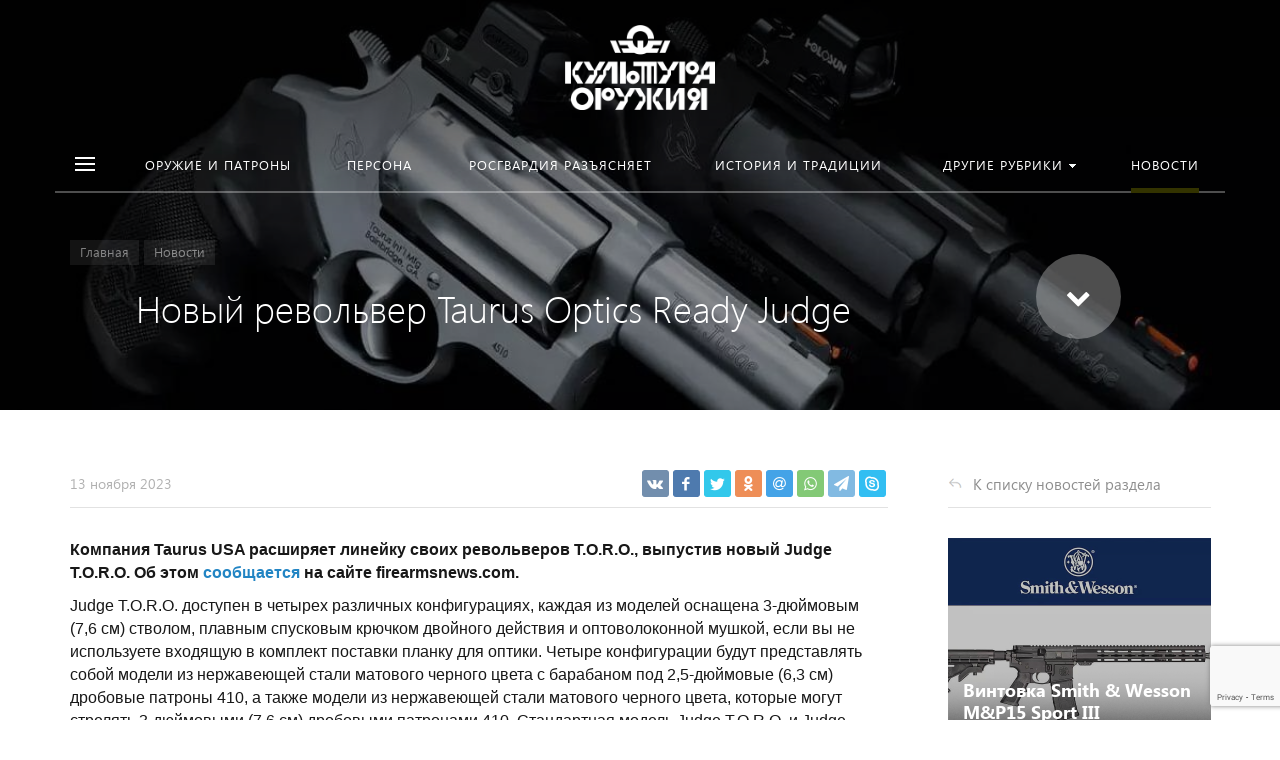

--- FILE ---
content_type: text/html; charset=utf-8
request_url: https://www.google.com/recaptcha/api2/anchor?ar=1&k=6LdLQzIpAAAAAEpN2OaQszvmmh8pstVTxk6gUGrW&co=aHR0cHM6Ly93ZWFwb24tY3VsdHVyZS5ydTo0NDM.&hl=en&v=TkacYOdEJbdB_JjX802TMer9&size=invisible&anchor-ms=20000&execute-ms=15000&cb=dsk490pf5ot6
body_size: 45562
content:
<!DOCTYPE HTML><html dir="ltr" lang="en"><head><meta http-equiv="Content-Type" content="text/html; charset=UTF-8">
<meta http-equiv="X-UA-Compatible" content="IE=edge">
<title>reCAPTCHA</title>
<style type="text/css">
/* cyrillic-ext */
@font-face {
  font-family: 'Roboto';
  font-style: normal;
  font-weight: 400;
  src: url(//fonts.gstatic.com/s/roboto/v18/KFOmCnqEu92Fr1Mu72xKKTU1Kvnz.woff2) format('woff2');
  unicode-range: U+0460-052F, U+1C80-1C8A, U+20B4, U+2DE0-2DFF, U+A640-A69F, U+FE2E-FE2F;
}
/* cyrillic */
@font-face {
  font-family: 'Roboto';
  font-style: normal;
  font-weight: 400;
  src: url(//fonts.gstatic.com/s/roboto/v18/KFOmCnqEu92Fr1Mu5mxKKTU1Kvnz.woff2) format('woff2');
  unicode-range: U+0301, U+0400-045F, U+0490-0491, U+04B0-04B1, U+2116;
}
/* greek-ext */
@font-face {
  font-family: 'Roboto';
  font-style: normal;
  font-weight: 400;
  src: url(//fonts.gstatic.com/s/roboto/v18/KFOmCnqEu92Fr1Mu7mxKKTU1Kvnz.woff2) format('woff2');
  unicode-range: U+1F00-1FFF;
}
/* greek */
@font-face {
  font-family: 'Roboto';
  font-style: normal;
  font-weight: 400;
  src: url(//fonts.gstatic.com/s/roboto/v18/KFOmCnqEu92Fr1Mu4WxKKTU1Kvnz.woff2) format('woff2');
  unicode-range: U+0370-0377, U+037A-037F, U+0384-038A, U+038C, U+038E-03A1, U+03A3-03FF;
}
/* vietnamese */
@font-face {
  font-family: 'Roboto';
  font-style: normal;
  font-weight: 400;
  src: url(//fonts.gstatic.com/s/roboto/v18/KFOmCnqEu92Fr1Mu7WxKKTU1Kvnz.woff2) format('woff2');
  unicode-range: U+0102-0103, U+0110-0111, U+0128-0129, U+0168-0169, U+01A0-01A1, U+01AF-01B0, U+0300-0301, U+0303-0304, U+0308-0309, U+0323, U+0329, U+1EA0-1EF9, U+20AB;
}
/* latin-ext */
@font-face {
  font-family: 'Roboto';
  font-style: normal;
  font-weight: 400;
  src: url(//fonts.gstatic.com/s/roboto/v18/KFOmCnqEu92Fr1Mu7GxKKTU1Kvnz.woff2) format('woff2');
  unicode-range: U+0100-02BA, U+02BD-02C5, U+02C7-02CC, U+02CE-02D7, U+02DD-02FF, U+0304, U+0308, U+0329, U+1D00-1DBF, U+1E00-1E9F, U+1EF2-1EFF, U+2020, U+20A0-20AB, U+20AD-20C0, U+2113, U+2C60-2C7F, U+A720-A7FF;
}
/* latin */
@font-face {
  font-family: 'Roboto';
  font-style: normal;
  font-weight: 400;
  src: url(//fonts.gstatic.com/s/roboto/v18/KFOmCnqEu92Fr1Mu4mxKKTU1Kg.woff2) format('woff2');
  unicode-range: U+0000-00FF, U+0131, U+0152-0153, U+02BB-02BC, U+02C6, U+02DA, U+02DC, U+0304, U+0308, U+0329, U+2000-206F, U+20AC, U+2122, U+2191, U+2193, U+2212, U+2215, U+FEFF, U+FFFD;
}
/* cyrillic-ext */
@font-face {
  font-family: 'Roboto';
  font-style: normal;
  font-weight: 500;
  src: url(//fonts.gstatic.com/s/roboto/v18/KFOlCnqEu92Fr1MmEU9fCRc4AMP6lbBP.woff2) format('woff2');
  unicode-range: U+0460-052F, U+1C80-1C8A, U+20B4, U+2DE0-2DFF, U+A640-A69F, U+FE2E-FE2F;
}
/* cyrillic */
@font-face {
  font-family: 'Roboto';
  font-style: normal;
  font-weight: 500;
  src: url(//fonts.gstatic.com/s/roboto/v18/KFOlCnqEu92Fr1MmEU9fABc4AMP6lbBP.woff2) format('woff2');
  unicode-range: U+0301, U+0400-045F, U+0490-0491, U+04B0-04B1, U+2116;
}
/* greek-ext */
@font-face {
  font-family: 'Roboto';
  font-style: normal;
  font-weight: 500;
  src: url(//fonts.gstatic.com/s/roboto/v18/KFOlCnqEu92Fr1MmEU9fCBc4AMP6lbBP.woff2) format('woff2');
  unicode-range: U+1F00-1FFF;
}
/* greek */
@font-face {
  font-family: 'Roboto';
  font-style: normal;
  font-weight: 500;
  src: url(//fonts.gstatic.com/s/roboto/v18/KFOlCnqEu92Fr1MmEU9fBxc4AMP6lbBP.woff2) format('woff2');
  unicode-range: U+0370-0377, U+037A-037F, U+0384-038A, U+038C, U+038E-03A1, U+03A3-03FF;
}
/* vietnamese */
@font-face {
  font-family: 'Roboto';
  font-style: normal;
  font-weight: 500;
  src: url(//fonts.gstatic.com/s/roboto/v18/KFOlCnqEu92Fr1MmEU9fCxc4AMP6lbBP.woff2) format('woff2');
  unicode-range: U+0102-0103, U+0110-0111, U+0128-0129, U+0168-0169, U+01A0-01A1, U+01AF-01B0, U+0300-0301, U+0303-0304, U+0308-0309, U+0323, U+0329, U+1EA0-1EF9, U+20AB;
}
/* latin-ext */
@font-face {
  font-family: 'Roboto';
  font-style: normal;
  font-weight: 500;
  src: url(//fonts.gstatic.com/s/roboto/v18/KFOlCnqEu92Fr1MmEU9fChc4AMP6lbBP.woff2) format('woff2');
  unicode-range: U+0100-02BA, U+02BD-02C5, U+02C7-02CC, U+02CE-02D7, U+02DD-02FF, U+0304, U+0308, U+0329, U+1D00-1DBF, U+1E00-1E9F, U+1EF2-1EFF, U+2020, U+20A0-20AB, U+20AD-20C0, U+2113, U+2C60-2C7F, U+A720-A7FF;
}
/* latin */
@font-face {
  font-family: 'Roboto';
  font-style: normal;
  font-weight: 500;
  src: url(//fonts.gstatic.com/s/roboto/v18/KFOlCnqEu92Fr1MmEU9fBBc4AMP6lQ.woff2) format('woff2');
  unicode-range: U+0000-00FF, U+0131, U+0152-0153, U+02BB-02BC, U+02C6, U+02DA, U+02DC, U+0304, U+0308, U+0329, U+2000-206F, U+20AC, U+2122, U+2191, U+2193, U+2212, U+2215, U+FEFF, U+FFFD;
}
/* cyrillic-ext */
@font-face {
  font-family: 'Roboto';
  font-style: normal;
  font-weight: 900;
  src: url(//fonts.gstatic.com/s/roboto/v18/KFOlCnqEu92Fr1MmYUtfCRc4AMP6lbBP.woff2) format('woff2');
  unicode-range: U+0460-052F, U+1C80-1C8A, U+20B4, U+2DE0-2DFF, U+A640-A69F, U+FE2E-FE2F;
}
/* cyrillic */
@font-face {
  font-family: 'Roboto';
  font-style: normal;
  font-weight: 900;
  src: url(//fonts.gstatic.com/s/roboto/v18/KFOlCnqEu92Fr1MmYUtfABc4AMP6lbBP.woff2) format('woff2');
  unicode-range: U+0301, U+0400-045F, U+0490-0491, U+04B0-04B1, U+2116;
}
/* greek-ext */
@font-face {
  font-family: 'Roboto';
  font-style: normal;
  font-weight: 900;
  src: url(//fonts.gstatic.com/s/roboto/v18/KFOlCnqEu92Fr1MmYUtfCBc4AMP6lbBP.woff2) format('woff2');
  unicode-range: U+1F00-1FFF;
}
/* greek */
@font-face {
  font-family: 'Roboto';
  font-style: normal;
  font-weight: 900;
  src: url(//fonts.gstatic.com/s/roboto/v18/KFOlCnqEu92Fr1MmYUtfBxc4AMP6lbBP.woff2) format('woff2');
  unicode-range: U+0370-0377, U+037A-037F, U+0384-038A, U+038C, U+038E-03A1, U+03A3-03FF;
}
/* vietnamese */
@font-face {
  font-family: 'Roboto';
  font-style: normal;
  font-weight: 900;
  src: url(//fonts.gstatic.com/s/roboto/v18/KFOlCnqEu92Fr1MmYUtfCxc4AMP6lbBP.woff2) format('woff2');
  unicode-range: U+0102-0103, U+0110-0111, U+0128-0129, U+0168-0169, U+01A0-01A1, U+01AF-01B0, U+0300-0301, U+0303-0304, U+0308-0309, U+0323, U+0329, U+1EA0-1EF9, U+20AB;
}
/* latin-ext */
@font-face {
  font-family: 'Roboto';
  font-style: normal;
  font-weight: 900;
  src: url(//fonts.gstatic.com/s/roboto/v18/KFOlCnqEu92Fr1MmYUtfChc4AMP6lbBP.woff2) format('woff2');
  unicode-range: U+0100-02BA, U+02BD-02C5, U+02C7-02CC, U+02CE-02D7, U+02DD-02FF, U+0304, U+0308, U+0329, U+1D00-1DBF, U+1E00-1E9F, U+1EF2-1EFF, U+2020, U+20A0-20AB, U+20AD-20C0, U+2113, U+2C60-2C7F, U+A720-A7FF;
}
/* latin */
@font-face {
  font-family: 'Roboto';
  font-style: normal;
  font-weight: 900;
  src: url(//fonts.gstatic.com/s/roboto/v18/KFOlCnqEu92Fr1MmYUtfBBc4AMP6lQ.woff2) format('woff2');
  unicode-range: U+0000-00FF, U+0131, U+0152-0153, U+02BB-02BC, U+02C6, U+02DA, U+02DC, U+0304, U+0308, U+0329, U+2000-206F, U+20AC, U+2122, U+2191, U+2193, U+2212, U+2215, U+FEFF, U+FFFD;
}

</style>
<link rel="stylesheet" type="text/css" href="https://www.gstatic.com/recaptcha/releases/TkacYOdEJbdB_JjX802TMer9/styles__ltr.css">
<script nonce="e8-6qCA-x7zmSCJJ__QPng" type="text/javascript">window['__recaptcha_api'] = 'https://www.google.com/recaptcha/api2/';</script>
<script type="text/javascript" src="https://www.gstatic.com/recaptcha/releases/TkacYOdEJbdB_JjX802TMer9/recaptcha__en.js" nonce="e8-6qCA-x7zmSCJJ__QPng">
      
    </script></head>
<body><div id="rc-anchor-alert" class="rc-anchor-alert"></div>
<input type="hidden" id="recaptcha-token" value="[base64]">
<script type="text/javascript" nonce="e8-6qCA-x7zmSCJJ__QPng">
      recaptcha.anchor.Main.init("[\x22ainput\x22,[\x22bgdata\x22,\x22\x22,\[base64]/[base64]/[base64]/[base64]/[base64]/[base64]/[base64]/[base64]/[base64]/[base64]/[base64]/[base64]/[base64]/[base64]\\u003d\x22,\[base64]\x22,\x22bkpRw7bDrsKkb0EuS8OZwqYXw7wFw4QvAi5FdCMQAcK2asOXwrrDsMK5wo/Cu1vDkcOHFcKaK8KhEcKgw7bDmcKcw4/ChS7CmRw1JV9XVE/DlMO8QcOjIsKrDsKgwoMACnxSZ1PCmw/CmFRMwozDk25+dMK2wr/Dl8KiwqV/[base64]/Dq3ECw6PCs8KwwoBPwqRSJMOkw6/Cp8KHBsONGsKDworCvcK2w4tZw4TCncK2w6tsdcKHTcOhJcOkw47Cn07CucORNCzDokHCqlwawrjCjMKkNcODwpUzwqYeIlYswpAFBcKgw6QNNVYTwoEgwpzDp1jCn8KqBHwSw7rCuSpmGsOuwr/DusO5wpDCpHDDkMKfXDh0wp3DjWB1BsOqwop7wpvCo8O8w4Ziw5dhwq7ChVRDUw/[base64]/[base64]/DvsKXw7PDlcK1w4lPwpHCtcOFYcO8KsO+w7RMwrM5woMmEGXDh8OPMMOFw7wtw45Twrc8LQFsw7hew4ZSMsO5X3NRwrDDmMOfw5DDscKXRTrDjBPDui/DpVXCl8KaOMOQLkvDt8OrM8Kew4ZKJBbCknfDjiHChzQGwqDCqD80wo7CqsOEwrxCwoxuBmXDgsKswoYsQXopSsKmwojDjMKbPMOlNMKLwrIGKcOpw4/DvsKAHRlqw7vClg9mXzBGw4LCscOFCMOda0vCr0p5wrtfDnvCk8OKw6dhQxJoJsONwrwyVsKFNsK2wqliw4JYOA/DnmJuwrTCncKBGVgNw5MVwokUbsKRw7PCpEfDiMKQdcO+w5nCtiFfBiLDoMO7wp/CtmnDu0cBwolaJGfCjsOvwrgEbcOIMMK3XVFmw4zDmB5Lw5FdIF/DncOuK0Rkw6xfw6zCqMOZw4kDwonCjcOnDMKtw7A+WTAjPBNsQsOlI8O3woYWwr8Vw7RIPsOsencoMw0uw63DgmfDmcOIMCM+TGk5w5XCilJBeFp5BnjDoUnCvhsaTAgnwoDDvX/Cm2l5dWogR14kAcKKw5oLSTvCh8KYwpkfw5EjcsO5K8KVRTR5CsO6wrpwwpNNw5DCgsOdWMOTM3zDhsOUMMKcwrvCixBGw5vDvWbCtjXDu8OAwrjDqcORwqNiw64/[base64]/[base64]/[base64]/ZcKjw7DDmhjCtMOuMsOqb3vCoHJBK8OXwpY2w77Dl8KYMX9qEFJ5wpBTwrIUMcK9wp8dwo3ClXd8wofCnH9owovCjCFdVsOvw57DtsKsw6/Dlgt/JnLCo8OoUwRXW8KfARzCiG/CssOOKWLCpSpCPnTDuGfCnMKAwp/CgMOmDFbDjT8pwrDCpj0iwoPDo8K9woJ5w7/[base64]/TxrDgMKXEV7DucOOwr3Cik3Cs3FSw7PCqiklw4XCv0XDm8KVw6l8wq/ClsOYw4xaw4AVw7pywrQxB8KNUcOTOUfDvsK0EUgOO8KBw6Aww6HDqU7CtlpUw4/CucKnwoJoXsKsKVDCrsOrDcOHS3PCrVTDvsOIaCB0HAjDtMOxfmXCkMOwwo/DhSLCnRnDs8KdwrV2Cz8TEcO0cFN7w68mw7pmecKRw7wdZXnDnsO9w7zDt8KYYcO6wrxVGjzCpEvDmcKMZsOww7DDs8KHwqfDvMOOwrPCsGBBwpUBXG3CmEZgJWTCjSLCrMK/[base64]/CoQbDkyPDtSXCpcOzFsK9TcKVw7LDpkEVSTrCicOqwrk0w4tLYjnCgB07XD5Mw55nLxNDw496w6PDlcOnwpZSe8OWwoloJXl7en/DmcKENcOvWsOCXSJZwo9YNcKKT2dBwpVIw4kewrfDmMObwoEcNA/DvMK9w4HDlhl7S1NaTcK9PWfDnsKjwoBBT8KxeEEnJMOQesO7wqs6LGEXVsOyZljDsArCisKiw63CjsO1VMOcwp4Cw5vDmcKMXgvCsMKsUsOBbzheecOMC3PCgxACw6vDhRfDkjjCmCLDh3zDnnMUw6fDiE/DicOlFQ0INMK7wotCw6QBw4zDlT8Zw5dnMcKNcBrClcKWEcOdR0vCqRzDuSVZAhEvWsOecMOmw7wfw6d/SMK4woHCkHcpAHrDhcKiwpFjKsOEI13Ds8KKwpPClcKnwq9cw5NYWmVpVETCmA7CkD3DllHCjMOye8O5BsKlDjfDrMKQDAzDryt2TnHCosKPKMOPw4YVOGB8Q8OlTMOqwqwsUcOCw7fDtEx1PF/CsgBTw7ISwrLDkUnDpitBw4tuwpnCkWPCsMKkacK9wqDCjjJjwrDDtVZNbsK4aR45w71ew5UIw5sAwodqa8KyIcORTMODXsOtPsOuw6zDvlXDunTCpcKfw4PDhcKEaiDDoBcCwovCpMOxwq3DjcKnECMswqZwwq7DmRgILcOjwp/CpD8bw4tSw4NwZcOywrnDoExGTUdnDcKEB8OiwqEQJMOWYGzDtMKUMMO8EcOpwpNRR8OYP8Oww51vUkHChj/DtUBDw4tEcWzDjcKBXcKPwoIyccKebcK5KwTCpMOPRMKSw4DCtsKnNGtRwqRbwo/[base64]/Q8O3wpjDisKObQvDrcKBDgbCgsK7w53Co8OpwrEUdMKdwq0UIwvCnnfCg2zCjMOwb8KTCsOseWh5wqvDlQ59w5DCnhVOVMOow7U2PFQBwqrDvsOmC8KXKTEILHPDsMKHwotnw4DDjjXCqHLCk1jDnG5aw7/[base64]/[base64]/Cjk6aFnDu3B6GcK/[base64]/w7PCpMKAP8ONTSgrwr3DqCrDnn5pwrbCkRN8w4vCo8KReVkya8K3BA1QKlTDgsKrIsKhw7fCm8KmVkMGw5xrW8KUC8OxBMODWsO4KcOiw7/DvsOaJyTCvD8wwp/Cr8O7bsOawp0tw7nCv8ObLBIxVMOKw5rCssO+WAo3D8OGwox5wqXDlnnChMOowoNuSMKFQsOUG8KpwpTCmMO+ekMKw40vw7Iqw4bCvX7Cm8OYNcOnw6jCiBcnwrU5wrBmwpJdwqXDpnfDiU/Ckn18w4nCpcO2wqfDlnHCm8O1wr/DjUrCiDrClz7DkcOJf1DDhgDDhsOSwpfCl8KQKMK0W8KNJcOxMMKrw4LCqMOGwqvCqx06ED1eVypfKcKnOMOvwqnDtcOPwqscwojDiVFqM8K+eHF6fsOGeHBkw4ADwq4nIsKyecOYC8KfVMOkGMK/[base64]/wpbCmAzDt8Kbw7/DmMO+a8OAwrnCkcK7PsK7w6nCpMO1csOpw6pcSMKJwrzCt8OGQ8KDM8ONDgnDk1sPwo1Dw5fDuMObO8Kzw6jCqmVHwoHDocKswqh7OxfCusOpLsKwworCgyrCqUYuw4Yqwohcwox6ej7Cm1kRwpbCtMKJYcKdHWbCvMKvwr0Xw4vDoTcawrZ4IxHCgHPChWQ/[base64]/Cv8K5wpIFTW/CksKww6rChsOPEiZiwrPDisKvJwLCucO/wr/CvsOUwrLCrMKtw4gew4/[base64]/QkB+wrlqNcO/wpNzwrlwTl/[base64]/DhjZGwpHDssKXwozCkQLCoMOiNcKsImEXYGwuJBVvw6orWMKJGcK1w6zChMKRwrDDvQvDj8KgP3XCrkTCs8Ovwp9pJTsxwotBw7R+w7jChMORw7zDhcKWWMOIFF5Ew7EPwqB4wp8Iwq3DjsOabxTCscKNe1fCtjfDtx/Dr8O0wpTChcOrbsKEcsOBwpoXNsOJIMKFwpIqfXvCslXDp8O7w5/DrgYfJcKHw5wHCVsyRBsBw7XCr1rCjj0zFnTDi1nCnMOqwpLChsOOw6LCljtbw5rDmwLDqcOEw5rCvSZLw5AbH8Oew5XDlGJuw4TCt8Kmw7wvwojDpmXDtlLDk2TCmcOAw57DhSTDkcOVScORSHnCsMOIXsOzOGBXTsKSesORw4jDtMOrc8Kewo/DsMKlU8Oww7hmw5DDt8Kow7Z6OXHCjMO0w61zWcOmR0nCqsOyFCXDswsBTMKpEGTDmk0NH8OLSsOuS8KbAnQgdzJcw4nDkkUfwpMRdMOCwpXCk8O0w75Cw5lPwrzCk8OwDMO4w4RLSgzDqsOwIMOTwpoSw5E4w4rDh8OCwrw/wpzDjMKmw6Vzw6nDp8KiwpHCiMKfw6pdKwDDj8OhHcK/wpTDuEYvwobCnVByw5Yrw4daDsKaw7Vaw5x4w63CjDpbwpDClcOxNmPCtDlQPyMow6tLOsKMWQk/w6Ebw77DpMOFCMKcXsOTTDLDvsKyTBzCqcOpIF58N8OMw4vDgQrDonI1G8KeaRfDkcKNUAc6WsOdw5jDkMOQH09HwrTChh/DvcK+w4bCvMOQw5ViwrHCmjt5w699wrczw6Yhc3XCt8KHwoNtw6ImIhwHw5pEH8Oxw43DqyZgFcOFfMKBFsKXwrjCicOoCcKkD8KRw6PCjRjDmFrClgTCtMKFwoPCqMKCPFjDgGtha8KbwrjCjnBQdQllR1ZKfMOJwrtrLjknOGZaw7MIw4olw6x/[base64]/TsO4NGjDozbCpFsAw4XCi2p1wph+wr/CtXXDizZ9C1XDg8OxQXnDsncBwp/[base64]/DsjHCuzhPwpPCicK7A8KOGBDCvsKswpZAJ8OLw7PDkj0lwqoBJsOIUcObw4jDmsOcacKywpFfOcKfOcOEIHNzwonDgCrDrD7CrgzChH/CrS9tZnM2XUlXwoXDosOMwrVudcKjJMKpw4XDhX7CkcKGwqwnPcKzfU1Tw48twoIkM8OqKAsAw6owNsK7T8O1fCjChWkhbcKyK1zDmCdhFsO2c8Owwp9PF8KiCMOPasOLw6kpTQI+WTjCtmzCqS7Cl19LEXvDicKiwq/DsMOAJT3CghLCq8OFw7zDliLDvsO/w7F/ayLCk1lyaEPCqMKLV0V8w6HCicO+Ukl2EcKvVTPCgcKJW2PDv8Kpw6piI2dEG8OTPcKXCjZhMFTDvEHCmSo8w67DosKqwoFtewHCj1ZzGMK1w6jCtHbCh1rChcKhUsKIwqsDMMKPPn53w5tmRMOnBwQgwpHCp20+Uk10w5TDjGMOwoNqw6M/dnYcV8KFw6ddwp50U8KXwoVDPsK/X8OgJg/DvcOaXgxKw6zCnMOtYlxeMzfCqcOiw5trWxgIw7wowoTDuMK7e8OCw60Zw6HDqX/CksKxwp/DqcOlecOIXsO/wp7CnsKgScOmMMKowq/DsQ7DjU/[base64]/AwXCr2XDm3klZwLCjMOyw5bDvhsASk8RG8KJwpYnwpsYw7rDjkUePkXCokLDuMKcbyrDqsOLwpoIw5ECw5MWwq96csKjdVQEesODwrrCk2dBwrzDrsK0w6JdKMKre8ORw6JSw77DkynCl8Oxw4TCncO4w4xgw4/Dl8OiXCdRw4DCo8KGw5gvcsOjSTg/w4oMRFHDpMO6w6ZmWsOCVClCw7fCuVNpf3AmFcOSwrnDn1xOw6UKIMKYCMOAwr7Dq2nCtyjCqcOBVcOkTirDpcKJwrLCokEHwoxdw6MuKMKxwoAxVRPCin4sUiZPa8KAwqfCgSRkTHY6wobCj8KqeMO6woHDg3/Du2DCgMOWwo1EbWpfw6EME8K/dcO+w7/DskQaYcKzwo1tRMOOwpTDjTLDg0jCg3wkfcOjw441wphewrx/UwfCt8OtCiMuEcOBSEsAwpsgMlzCtMKqwo0/aMOowpA/wp3DscK3w4c/w4zChSPCr8Opwp5ww7/DqsKTw49Jwp16QMOND8KyPAV4woTDlcOYw7zDtHDDnBEuwpHCiHg7K8OcNkEww4o4wp5ITS/DpXUFwrJdwrrCqsKqwpnCgkd3PsKzw7rCpcKBFMK8acO2w6tIw6bCrMOVRMOIY8Opc8KlcCLCrB1hw5DDh8KBw4nDrgHChcO/w4FuOnzDu2hHw6B4O2jCpybDrcKnQQMuXcKxasK3w47Dlx10w7bCoWvDtBrDisKHwrAGagTChsOvUE1RwqYPwooIw5/Co8OeWihowpXCoMKSw5RBfGDCgsKqw5bCm0Iww4DDj8KJZikrYMONLsODw7/Cij3DpMOawrrCucO9BcKvGMOkEMKXwpvCjxHDujFswpTCsXR8LS5AwrkBZ3EJwojCiwzDmcO6CcKVV8O6b8OBwoXCi8K5eMOTwo7CvsKWQMOHw6/CmsKvOyLDgw3DhGLDrj55KxIGwpXDhRXClsOxwrrCr8OHwqZMJMKtwpI7NDJuw6pxw7RVw6fChFYRw5PDihAgGMOnwrzCh8K1SXLCpcOSL8O8AsKPKjkGcXfCsMKIDcKgwo9+w6LCmC0/wrkvw7XCoMKHV00SagkowpbDnyPDqEjCnlvCk8OaMMK3w47DgSjDnMKwawvDjRpTw5gbSMKhwrDDrMKaJsOwwprCi8KnKUDChlTCsBLCtXTDrA8pw54GTMO1ZsKkw4YCeMKuwpXCjcO/w68JLV3DucOFNmdebcO9YsO8SAnCrEXCscOnw5spN07Cnih8wqIfDsKpUHhwwrfChcKRKsOtwpTCmB0dJ8K2XTM5dsK1UBDDpsKdLVbDusKLwqdhNsKbwqrDlcOuJXUjVSHDinkmOMKXfm/[base64]/wrMAWMOhw5fDqcOxPT9iaTHCsygZwopBw4BaGcKKw5bDqcOJw6Q/[base64]/DusOlfMKVNA/CtxHDosKww5VmWFsydcK+w7nCocKVwpxtw6ATw5sOwrR3wqM8w4NbKMKyF34Vw7TCn8OewqzCgsKBfjVvwpDDnsO/w7hfaQjCp8OvwoZvccKTdCtSFcOECgp3w5hTPMOsSAp0f8KOwoMGbsOrASPDrH44w58gwq/Dn8O1wovCo1PCnMOINcKdw6bDiMKSZHfCr8KNw4LCuEbCqT8Mwo3DkBEgwoRtX2nDkMK7woPDmxTCh2fDjMONw597w7pJw40SwpFdwq3DtylpK8KQS8O+wr7CkRl2w7pTwrgJDsOfwpbCvjzDgMKdMMK5V8OUwpjDjnnDpQoTwqzClcKNw58JwqBEw4/[base64]/w4rCkGXCnsO6w6TCowB4FhfCj8Oww4B0a8KLwqJpwrzDmB/DtxULw4E7w7sbwq3DoS57w6gTBsK/cxpCSybDlMO9awPCv8OdwohtwpRqw4rCq8Okw6ADc8OMw4EzeDbDvMKEw4s0wo8BfcONwo1xAsK+wrfCrkjDoEzCtcOrwqNfIHcEwqJaWcK6dVUEwplBMsKWw5XCgHp8bsKbe8K1IMK8JcO3MiXCjlTDkMKmccKjFh5Vw7N8Lg/DiMKGwpBheMK2M8KZw5LDkh/ChwLDulVGA8OHI8Kewp/Dv3XClixqeQTDihx/w49Sw69Zw4TChULDucOJCRDDjsOLwoJmBsK7woXCp3HDv8KSw6Yuw5Z4BMKTY8O0YsK7YcKMQ8KiNE3DqVDDmMK/wrzDrzDCqGQ0wpkwaAHDi8KWwq3Co8O2YRbDsAPDnsO1w5bCmFx4U8K9wp1Iw7zDrizDtcK7wqAXwr9tL2fDpTMtXyHCmsO4ScOlKcKTwrPDqgAVecOmwp0Uw6jCoS4+fMO/w64NwozDmMOgw5BwwppcEzZSwoAEKBPDtcKPwpEIw6XDhkIgwqgzcCsOdGDCvFxBwovDoMK2SsKOIMOrQhvDucKgw4fDhcO5w5ZGwoQYJBjCo2fDljU7w5bDnV97dEjDr3w+DFk1wpXCjsKPw6gqw6DCqcOcV8O8PsKRfcK7HWNGwqHDrhHCnTfDmB/[base64]/YsKYecOZTsOgw4gJw6/Dh8OmPcOoMMO/w5AzQTttw4IfwrlucDIKG0nCq8KTbULDusKXworCvzTCo8KgwpfDnkoTST4Yw5bCt8OBOH5cw5FbLmYAGR7DnCJ/[base64]/[base64]/DhsKzw44Mw7nDm0IXw6cCw5lcfFfCpsKZwpIowqAWwrJ4w7pjw7BYwpc0bC07wqDDoyHDm8KCwoTDihAjEcKGw6/DncKmE0kXHxzCj8KfQgfDocOwYcO8wrLCtgRzC8Kiw6ceAcOmw4BpTsKWKcK3dkVIwoHDisOQwqrCjU4PwqREwrXCjn/DkMOEZx9BwpdUwrJMCmzDmcOTdxfCu24rw4NEw7AvEsO8TABOwpfCicK5acK8wpB+wok6KjteZxLDrwYzX8OpOD3DssOQP8KFDHs9FcOuNsOcw6/DpjvDu8OAwpgnwpVNDEACw4/[base64]/[base64]/DqMO7VsOJfMKRA8O7csKOEcOZwrV7wrhFBkPDvgkTa3zDqm/CvQk1wr5tFwheSwgeHiHCi8K5OsO5BcKZw4LDnyHDuybDr8OmwqrDiWsWw7PCgcO6w5M5JcKYccK/[base64]/CmMOcEUvDqSXCmUzDisOWwonDsx/CsV42w6FnEcOiYsKhw5bDq2HCu0PCpzXCiTQqNQYowpEzwpbDhRQ+WMOwIMOXw5dVUR4kwos2WVXDhCnDh8O3w6XDqsKTwq4Swq50w4wMe8OEwqgZwqXDssKcw5Rbw7bCuMOGYcO3d8OoLMOBHAwIwpw0w7p/PMO/woQWbAvDjsKZesKVay7CoMO6w5bDph3CvcOyw5Y/wpY2wrJ0w5rDuQ0AP8K7U3xhRMKcwqRrEzJUwpnCognCphN3w5DDoljDrVTCsGdLw5wYw7/[base64]/XsK0LUoBIz9BEDtQwpMTZ8Ocw4EVworCkcO7wqNnbQhxHcK/w653wobDhsOzX8OabMOnw53CoMODPVwaw4DDpMKXJcK7NMKUwp3CmMKZw49/ZWthQcOzWCZRPkcPwr/CscKpVExiU3l/[base64]/TCMKNwsDw4DDgsOfw5RfwpHCsUDDgy8RORnCj8KdaEPDscKtQh/DkMK5SwjDlCTDuMKVEj/CtFrCt8KhwqotV8OKIAxXwr0Uw4jCm8Kxw7Y1NiQ0wqLDucKie8KWwpLDscKqwrhgwpA2bgF5HVzCnMKKMTvCnMKGwrvDm0HCqQ/Du8KkM8KwwpJTwrfCnysoMyNQw5DCogTDncKgw4fCljdRw6w3wqJ0bMOVwqDDisOwMcOkwp1ew71Rw7QvZRBYPQzCiHDDpknDscOjKMKPBxAmw5lFEcOJUydbw4DDo8K6YErClsKTFUFHU8KQe8OaNAvDjmcSw4tFMy/[base64]/wqTCuD7Ct8OuSyzDnV8JUhcSdcKkdcKfSTvDpTBuw7QMAyDDjsKZw6zCoMOuCQACw6jDkUx9TDHChsKLwrDCr8OCw6HDiMKTw6fDmMO7woNzSG7Cq8KkBHU+VsOPw4Abw6XDk8O8w5TDnmXDhcKJwrPCu8KKwrMBY8KDNFLDnsKQZcKwYcOJw6/[base64]/CgsK4w5DCocO8N8OjwrTCkMKXwpZ6TsK2Vgspw4vDjMKbw6zChmkYWwoLIsOtem/CjcKMWQzDksKtwrHCpsK9w5zCiMOjYsOYw4PDk8OjRMK0WMKwwq0PMVnCp1NcasK7wr/Dj8KzW8KbesO5w60cUELCvyXDrTBMOzRWcBxfFHEtwqE3w5MLwp3CisKVa8K1worDuhpCA29hd8KUby/DjcKFwrDDocKOd2bCusOPLmfClsOXK1zDhhFzwq/[base64]/[base64]/wqgvSCzDo8Ohwq5/NcKVw4PDo1bCvcOWwrTDhRV4QcOgw5INUMK3w5PCgz5YS2LDuW4Ww4HDssKvwowpejrCuQ9Yw53DoGo5IR3DvntWEMOJw6NLUsOQZTtbw63CmMKQwqPDq8OWw7HDgHLDt8ONw6vCi2LDgcKiw6bCvsKZwrJTEgrCm8K+w6/Dm8KaOzcRWmbCisKdwokDV8OkIsOlwqkWJMKBw7tkw4XCrcO5w5fCnMOBwofCjiDDhgXChXbDusOUa8OGYMKxfMOWwr3DvcORdiTDskBpwph6wpIewqvClsKXwrhVwofCrHUXc3spw6I6w4/DsCbCv2FgwrfClFlxb3rDtmwcwozCmjPDi8OST3l7EsOzw67Co8Kfw5gHOsKEw4vCvQ3Ckx3CtHYZw7BgQ380wp02woQhwoc0MsK9NjTDkcOpByrDkjHDqzTDmMK+Ej4Fw4jCncOoeAHDn8KeaMKQwr0aUcOGw7hzaFN/VS1SwpDDvcOFcsK8w6TDscOwfcOLw4YTLsOVIE7CvkfDkm/Cg8K2wrzDmg8WwqUZCMOYH8KIFMKUPMOeQRPDp8O8wpMcDlTDqAo9w6rDkzImw5oYfVtUwq0rw4tMwq3ChsOZTcO3ChIwwqkgLMK9w53DhMObYTvDqEFBwqU7w6PDmMKcBm7DlsK/[base64]/[base64]/[base64]/CusOMUxtvP8KEaV3CnVQww47CscKyMMKUw7zDqhnCtjDCuWvDtCrCtMOmw7HDkcOww4JpwoLDuEvDhcKWeg41w5MfwpfDsMOEw7/CnMO6wq1DwoDCtMKDbU/ChU3Cvn9bKcOKcsOZK2JfFBTDjAIJwqY4w7HDhxMvw5Jsw69cWQjDjsO/w5jDu8OKCcK/[base64]/CvsKLMmFjFsKZM8Kbw43CjsKQR1Bnwq0vw5bCmsOvT8K0ZMKLwocMdCXDikwVUcOFw68Qw43DscOwQMKWwoDDqy5vXWTChsKpw77Ct3nDscO+f8OKC8ObW3PDisOwwofDjMOOwoPCs8KCJg/CsihAwpN3c8OkOcK5UhnCkQIeVyQMwqzCnUErbz5MI8K1PcObwo4BwrBUecKUNDvDsUTDisKTElbDlCs6EcKFwrfDsCvDv8KPwrlTWjbDlcO3w5vDjQMxwqfDkgPDhcO6wo/[base64]/DjsKMwpAoNcOhw6fDhWU1wrNPKBIAw4JEw7vDpMOKaQkWw4lsw5DDocKHHMORw7RAw5wCJsKbwrg7woTDvANACDJuwrsbwoTDp8K1wo/ClW8ywolNw5jDqmXDiMOEwpAwdMOWVxbCl24TUHbCvcOPZMKqwpJRXEPCmiMlV8OFw7jCscKFw7LCisOHwobCtcO/CiTCp8KBXcKHwqvClzRqI8O8w4rCpMKLwqXCjEXCqsOMEjQNYMOeLMO5YBpXI8OqNCPDkMKtFDdAw7wdYRZ+wq/CvsKVw7PDsMOdGDkbwrEXwrofwoLDmCMJwrYOwrXCisKISsKRw77CoXTCu8KlEjMIRsKJw7HDg1BcZy3DuH3Dq2Fuw47DgsKTSk/DuVwSU8OvwrzDnEvDh8OQwrNYwr0BClg0KVxcw5PDkcONwpccQybDpELDoMOiw5fDuRXDmsOOOxjDlcK/GcK5a8Kww7/DugrCpMOKw6PCjwrCmMKMwoPDtcKEwqkWw690YsO3cXbDnMKXwrvDkkfCmMO2wrjDjD8TY8O5w6LCg1TCmW7DkMOvUEHDokfCi8O1ZS7CgHwDd8KgwqbDvRIveAXCpcKaw5kPDXIQwo7CjjzDrXp1AHl3w4jCtSk1X0ZpIgzDrFZYwp/DuVbCvG/DrsKEw5fCnX48wocTZMOfw6vDrsOpw5PDlVgtw5VSw5bCgMK2D2sZwqTDr8Oxw4fCswHCgsKfAx98wq1fdwwzw6XDnRE6w450w5VAcMOlcEYbw6ZaJ8Oww7AOCsKMwrnDvMOGwqgEw4XCqcOnGsKFwpDDmcOXPsOrZsKPwocmw4bDjGJNDX/DlzcNEUfDjMKHwrHCh8OjwpbCksKewp3CuWI9w7/CmsKIwqbDux0WBcOgVA4TdR/DiRjDgGfCj8KjTcOkZQcWHcOAw5txe8KnBcOQwpoKMcKEwprDm8KHwqcrSWs5QXEjwqbCkg0ZQcKNfVHDqsONZ1PDk3TCsMKzw6EDw5zCksOHwrteX8K8w4s/wovCgzXCoMO7wpo1ZsKdeyrDhsOWQVlFwqF7VG3Dl8Kww7HDk8OLw7UNdcK8YDojw79LwppXw5bCnGY2bsObw7TDi8K8w77DhMKEw5LDmBkDworCtcOzw4xjBcKxwoNlw4/DgHvCg8KUwq3Cq3kCw4BCwqbCpQnCt8K6woNjdsOgwp/[base64]/CskE/[base64]/[base64]/DpX0Rw6UYDGXDuMO+wrd9w7x6w4Aiw7HCixfDhsKIWnnDhmYrKzHDk8OVw5LChcKaWGx/w5zDqsO4wrN4wpECw45APCbDvUXChMOUwrjDisOAw5ctw7LDg3TCpQ0bwqHCm8KNXBtjw58uw4nCnWYofcOBUsK7dsO2U8OiwpXDsGTDpcOLw5vDsFg8PMO6F8O4G3DDnzpVZcKMdMK2wqDDglxeVjXCicKvw7TDj8KIwrpNPCjDr1bCpBsYYk1bw5gLOsO3w7XCrMK/wobDhcKRw4DDr8KqHcKow4AsMcKbcx84WWfCoMKWw5wIw5pbwp9wbMKzwr/DmRQbw71gYCh1wox2w6QTRMKKM8OGw5PDj8Kew6tLw5zDncKvworDlsKEEBXDhV7DsBAQWA5QPFvCg8OvdsKwfMKkPMK/bcOJPsKvd8ORw6nCgSMzd8OCSWsawqLCkkfCjMO1wqjCtxzDoVEFw6Y9woHCvnQswqbClsKBwqjDhTDDl1XDpxzClRISw7XCtxcJJcO9BBHDpMO7X8KCw6nCr2kNS8KoZUjDoX3DoDMWw54zwr/DqyjDiAzDulTCmREiZ8OCE8KvZcOKSnrDqcOXwrlQw5bDlcOWwrDCvcOzwozCncOlwqzDnMKvw4cPT3xeYEjCjcK8PHRwwrIew6EdwpDCnxvCosOuf1/Csy3DnmPCvmQ6YCPDoFFaXG8Lw4cIw7o6Ny/[base64]/DmRNqw4/DnsOJwo/[base64]/CscOswrd4w5UePcKMwqPCgMOvI8Kbw787IcKwwohqGTjDtinDtsO5a8ORSsOBwq3DijIscMOVX8Oewo15w7p+w4tWw7VJc8OPUjbDgVdpw7RCP01zF2HCoMOHwps2RcOsw6fDucO8w6VCVRlLNMKmw4Jpw5kKfgZZHB/ClsObHGzDr8K9w4ICCSnDvcKuwq3CpzPDngbDjsObdUfDryU8N0bCqMOZw5bCk8KJS8KGH01Swpkhw63CpMOew6zDowsiYllKWAptw61twpUtw7Q2QsKGwqZZwr9swrDChsOCEMKyXjNtbTnDj8O/w6cXE8KrwoQVWsOwwp9GHMOXJsOndMOrLsKUwr7DnQrCvcKRfElzfsKJw6B/wrzDtWxPQMKtwpwlORHCr3wkejBERDzDucK9w6bChF/DmMKaw6Uxw7YMw6QGKsOOwr0Mw6IGw73DrlMFI8KJw6FHw58AwpDChHceDyPCq8O4XwMVw7LCnsKLwqfDi1DCtsODb2xeDVVzw7t+wrbDqEzCoUtZw69fcVrDmsKZQ8K2IMKiwpzDhcK/wrjCsDvCgFgNw7HDpcK9woVROsKXaWnDtMOgTU/CoxEOw7VUwroRCRHCiGh9w77Cu8KzwqA3w6cSwqbCrWVKScKJwrw8wq52wpETegTCm0DDiQdBw5jCvsKiw7jCjiYPwpNFHxzCjzPDssKNcMOUwrLDgD7Cn8OhwokzwpAqwrhIUnXCjlt0KMO/w58kdFfCvMKWwpVjw78AMsKxU8K7EiF3woR2wr1RwrEBw7pcw68DwrrCrMKHHcOuA8Ohwo1hZsKsWMKjwpROwqvChMOww4vDimXDrsKBVRIPVMKfwrnDo8OyNsO/[base64]/[base64]/Dv8KqH8KbLcKGaMOwwqAWJcONwqM3w4FBw7oZdUfDgcKPYcOBFkvDoMKpw6fCl3sFwr89CEobw7bDuT7CpcOcw7k4wohZOlfCo8O5TcOKWioIOsOOw6DCvn/DghbCn8KibMOmw78/[base64]/DcOEe0Bow6LCjULDrcKUw6dXw4/ClsKZw5DCrsKzw7YhwoHCnGtVw6DDnMKVwrPCjsKwwrrDnQAlwrgvw4TCm8ODwr3DvWHCtMOOwqpLFTlCH1nDrncTfxbDlS/DuRVnScK3woXDh0HClHVVOMKgw75MK8KNAR/ChMKFwqYtMMOiPhXCpMO7wqfDmsOjwozClFLCiVIHTF4Cw5DDjsOJDsK5fFdjDcOhw5d+w53Dr8KPwq7Ds8K+wrHDiMKSFgfCj0Rfwo5Kw4PCh8KrYBrCgTBNwqkaw6XDn8Ofw5/DmV0iw5TDlRUgwoJvCF7DiMK2w63ClMO0NxhVc0BdwrfCnsOEZEbCuTttw6vDtWZYw7LDh8K7WRXCgRXDsCDCiArCp8O3WcKKw6NdHsKlW8Kow6xJRcO/wqk/OMO9w7RAQBLDmsKtdMOmw7VgwpxDCcKpwonDr8Kuwr/CqcOSYTZpU01FwrA2V0TCumYjw4HCnWUifWvDmMKsJgwlJ2jDvMOdw4I5w73DqWvDlnfDgwzCjcOcdkcaNVF6KksaZcKJw5FBCyI9TcOuSMOqHMKEw7c/RkIcbShrwrXCqsOufg4dMDPDlsK+w44ww5HDgRBgw4tjQw8TCMKnwqwoDMKLA1ZJwr7Cp8K8wq0Twpk6w4wrIcO/w5bCn8OBZsObTFhnwr/CjsOiw5fDv2fDhzbDm8KYVMORNmwdw7XCjcKKwpQMPmZqwpLDm1TCpsOUVMK4wrtgHhLDmB7Ct3lRwq5zAjRPw4RMw4XDucKQNVLCn2LDssOpQBHCrDHDg8OSw65ywp/DqcO5IG3DqEoSDSXDq8OHwo/Dr8OLw4FSWMO/RcONwqBnJhxoecOFwr4pw4JPP0EWPRwuU8O5w5UYUykmT2nCqsOEOcO4wofDsnnDosKjbGbCrDbCoEtFNMONw4MUw7jCj8OCwp57w4JMw6QuOU0TFEUrHFfCiMK4SMKLQHNlP8OEwqZiScOdwrQ/TMKSXTJ7wpRuBcKDwqfCm8O3TjNiwpppw4PCqw/CtMKIw4M5HDnCucKhw5/CmiN2FsKZwoXDuHbDpsKTw781w4htGlfCm8K6w5HCskPCmcKddcOcEQlGwqfCqyYXPCQGwr1Fw6rCi8OIwqnDvMO8wovDgkHCt8KSw4A/w60Sw6lDPMK3wrLCjB/[base64]/CjsKCw5A3J8OHw7QLw6fCrxLCuGtxw4/CrsOuwpN7w4oECsOMwpBHLUVVHcKxc0/DkT7ClsK1wppowqA3wqzCj0vDoTAIaRMvU8Odwr7CqMOGw78ecEUhwohFDBDCmlEPcCIAw7dFwpQCMsK3Y8KSP0PDrsOlTcOyWcKrf3fDhnZCMwEvwo5RwqxqPFkmCWwdw6DCssOINMOAwpbDhcOUaMKxwpXCmS8aWcKowqMWwokqbXvDsUXCl8OHwrLCj8Kuw6/DvlNKw7bDsmB2w5VlUnpLbcKobMOUYMOqwoXDu8Kkwr7CiMKNW04rwq9xB8OpwrHDo3Q5NMOxWsO7VsOnwprCjsK3w4rDs2EHaMKyLMKHe2QNwpfCjMOmM8KuW8K/eDYbw6/CrA4QJw8UwrXCmQ/Dv8K1w4/DnlXCs8OMP2bClsKiCMKOwqDCtk5TTsKgI8O6c8K+F8OVw4HCo1fCtcKOYCYsw75OWMOVSlRAD8KJDcKmw7PDicKUwpLCvMOMEMODeBpOw7fCqcKGw7h+w4TDum3CjMOjwqLCp0/[base64]/CvkTCo1PCtBHCoDReFMK9wqDChCMOwr9Yw4DCmFhCXUA0HRo3woLDpTPDhsOZVQjCtsOMWV1Wwr0nwopewpIjwoDCt2hKw6XCgEPCksOCGUXCtRAiwrjCkmoMOF7DvCQuasOSSVvCkF11w5TDtMKxwos/akTCv0MUecKOEsOqw5vChwzDuwLDu8OdB8KLw4rDgMK4wqZnKFzDhcOgX8Oiw6JhEsKew5MSwoXDmMKZMsKtwoY6w5c9PMOBdGPDsMOowqVhwo/[base64]/CvcKkw7gEwpwtwq56IU/Ci8KwdAo2w4rDkcKEwosGw4/DlMKNw7FvfQwMwoAew5DCi8KCd8OTwoV2asOiw6BqesOAw6tPGAvCtn3Ckz7CksKaf8Onw57Dsm9Iw4Upwo4DwqsZwq5Jw4JF\x22],null,[\x22conf\x22,null,\x226LdLQzIpAAAAAEpN2OaQszvmmh8pstVTxk6gUGrW\x22,0,null,null,null,1,[21,125,63,73,95,87,41,43,42,83,102,105,109,121],[7668936,391],0,null,null,null,null,0,null,0,null,700,1,null,0,\[base64]/tzcYADoGZWF6dTZkEg4Iiv2INxgAOgVNZklJNBoZCAMSFR0U8JfjNw7/vqUGGcSdCRmc4owCGQ\\u003d\\u003d\x22,0,0,null,null,1,null,0,0],\x22https://weapon-culture.ru:443\x22,null,[3,1,1],null,null,null,1,3600,[\x22https://www.google.com/intl/en/policies/privacy/\x22,\x22https://www.google.com/intl/en/policies/terms/\x22],\x22oqa0BtgxAODYlfJMtc2y3+mJJkMQXocTpm4qwLctXZc\\u003d\x22,1,0,null,1,1763667056021,0,0,[191,171,67,191],null,[28,248,17,97,121],\x22RC-L0fASsBZzN_6Ug\x22,null,null,null,null,null,\x220dAFcWeA7xSD0IJ475dHqR4L2rYpdpP9_Vn9uRiA5XXajyut7yTRqSbnOCWAdWQNDRwkwNIPVTVIMWFh5VIf94s7rL2VxLyPGGIg\x22,1763749856091]");
    </script></body></html>

--- FILE ---
content_type: application/javascript; charset=utf-8
request_url: https://cdn.jsdelivr.net/gh/koles1ko/mask@1.0.3/dist/PhoneMask.js
body_size: 516
content:
'use strict';var _createClass=function(){function a(a,b){for(var c,d=0;d<b.length;d++)c=b[d],c.enumerable=c.enumerable||!1,c.configurable=!0,'value'in c&&(c.writable=!0),Object.defineProperty(a,c.key,c)}return function(b,c,d){return c&&a(b.prototype,c),d&&a(b,d),b}}();function _classCallCheck(a,b){if(!(a instanceof b))throw new TypeError('Cannot call a class as a function')}var PhoneMask=function(){function a(b){_classCallCheck(this,a),this.result='',this.mask=b.mask||'+7 (9xx) xxx xx xx',this.inputs=b.nodes?b.nodes:document.querySelectorAll('.k1-phone-input'),this.init()}return _createClass(a,[{key:'init',value:function h(){var a=!0,b=!1,c=void 0;try{for(var d,e=this.inputs[Symbol.iterator]();!(a=(d=e.next()).done);a=!0){var f=d.value,g=f;'input'!==f.tagName.toLowerCase()&&(g=f.querySelector('input')),g.value=this.mask.replace(/x/gi,'_'),g.addEventListener('focus',function(a){var b=a.target,c=b.value,d=c.indexOf('_');b.setSelectionRange(d,d)}),g.addEventListener('input',this.setValue.bind(this))}}catch(a){b=!0,c=a}finally{try{!a&&e.return&&e.return()}finally{if(b)throw c}}}/**
   * main func
   * @param data
   * @param target
   */},{key:'setValue',value:function g(a){var b=a.data,c=a.target;this.result='';var d=c.value;for(var h in this.mask)this.result+='x'===this.mask[h]?d[h]&&d[h].match(/\d/)?d[h]:'_':this.mask[h];if(c.value=this.result,b)this.caretPosition=this.result.indexOf('_');else{var e=this.result.match(/\d/g),f=e[e.length-1];this.caretPosition=this.result.lastIndexOf(f)+1}c.setSelectionRange(this.caretPosition,this.caretPosition)}}]),a}();
//# sourceMappingURL=PhoneMask.js.map